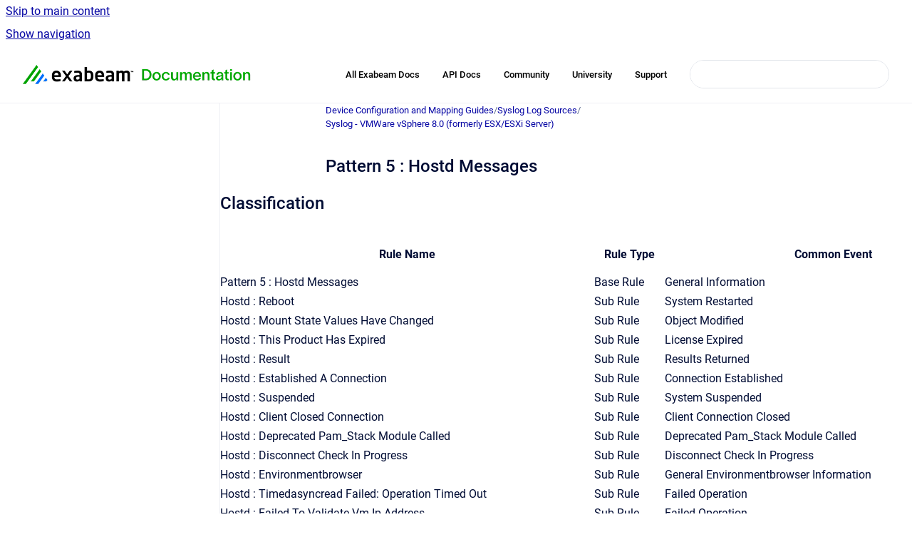

--- FILE ---
content_type: text/html
request_url: https://docs.logrhythm.com/devices/docs/pattern-5-hostd-messages
body_size: 7677
content:
<!doctype html>
            
        
    
        
<html class="no-js" lang="en" data-vp-page-id="1241974755" data-vp-page-template="article">
    
    
    
<head>
    <!--CDP_HEAD_START-->
        <!--CDP_HEAD_END-->
    <meta charset="utf-8">
    <meta http-equiv="x-ua-compatible" content="ie=edge">
    <meta name="viewport" content="width=device-width, initial-scale=1">
    <meta name="repository-base-url" content="../../devices/docs">
                <meta name="source-last-modified" content="2026-01-14T21:17Z">
    
    <meta name="Help Center Version"
          content="1.4">
    
        
    <link rel="icon" href="https://docs.logrhythm.com/devices/document-cover.png?inst-v=eace33e7-fecb-45e1-947f-9ee274439800">
    <link rel="apple-touch-icon" href="https://docs.logrhythm.com/devices/document-cover.png?inst-v=eace33e7-fecb-45e1-947f-9ee274439800">

            <link rel="canonical" href="https://docs.logrhythm.com/devices/docs/pattern-5-hostd-messages">
                                            <link rel="alternate" hreflang="en" href="https://docs.logrhythm.com/devices/docs/pattern-5-hostd-messages">

                                    <link rel="alternate" hreflang="x-default" href="https://docs.logrhythm.com/devices/docs/pattern-5-hostd-messages">
                                        
    


<!-- HelpCenter config -->


                                                                                                                                                                                                                                                                                                                                                                                                                                                                                                                                                                                                                                                                                                                                                                                                                                                                                                                                                                                                                                                                                                                                                                                                                                                                                                                                                                                                                                                                                                                                                                                                                                                                                                                                                                                                                                                                                                                                                                                                                                                                                                                                                                                                                                                                                                                                                                                                                                                                                                                                                                                                                                                                                                                                                                                                                                                                                                                                                                                                                                                                                                                                                                                                                                                                                                                                                                                                                                                                                                                                                                                                                                                                                                                                                                                                                                                                                                                                                        
    
                                                                                                                                        

    <!-- Primary Meta Tags -->
    <meta name="title" content="Pattern 5 : Hostd Messages">
            <meta name="description" content="Classification Rule Name Rule Type Common Event Classification Pattern 5 : Hostd Messages Base Rule General Information Information Hostd : Reboot ...">
    <meta property="og:description" content="Classification Rule Name Rule Type Common Event Classification Pattern 5 : Hostd Messages Base Rule General Information Information Hostd : Reboot ...">
    <meta property="twitter:description" content="Classification Rule Name Rule Type Common Event Classification Pattern 5 : Hostd Messages Base Rule General Information Information Hostd : Reboot ...">

        
    
    <!-- Open Graph / Facebook -->
    <meta property="og:type" content="website">
    <meta property="og:url" content="https://docs.logrhythm.com/devices/docs/pattern-5-hostd-messages">
    <meta property="og:title" content="Pattern 5 : Hostd Messages">
    <meta property="og:image" content="https://docs.logrhythm.com/__assets-eace33e7-fecb-45e1-947f-9ee274439800/image/Exabeam-Documentation-Logo-Lock-up-01%206.png">


    <!-- Twitter -->
    <meta property="twitter:card" content="summary_large_image">
    <meta property="twitter:title" content="Pattern 5 : Hostd Messages">
    <meta property="twitter:image" content="https://docs.logrhythm.com/__assets-eace33e7-fecb-45e1-947f-9ee274439800/image/Exabeam-Documentation-Logo-Lock-up-01%206.png">

    
    <script>
        var hasCookieNotice = false;
        var usesCookieOptInStrategy = true;
        var cookieRelatedFeatures = [];

        function isSitePreview() {
            var previewStagingUrlMatcher = /\/~preview-([a-f0-9]{8}-[a-f0-9]{4}-[a-f0-9]{4}-[a-f0-9]{4}-[a-f0-9]{12})\//;
            return previewStagingUrlMatcher.test(window.location.href);
        }

        function hasSiteViewerGivenConsentForTracking() {
            try {
                return window.localStorage.getItem('shc-cookies') === 'enabled';
            } catch (e) {
                return false;
            }
        }

        function hasSiteViewerRefusedConsentForTracking() {
            try {
                return window.localStorage.getItem('shc-cookies') === 'disabled';
            } catch (e) {
                return false;
            }
        }

        function areCookiesEnabled() {
                        if (!hasCookieNotice) {
                return true;
            }

                        if (usesCookieOptInStrategy) {
                                if (hasSiteViewerGivenConsentForTracking()) {
                    return true;
                }
            } else {
                                if (!hasSiteViewerRefusedConsentForTracking()) {
                    return true;
                }
            }

            return false;
        }

        var registerCookieRelatedFeature = function (featureFunction) {

                                                
            if (typeof featureFunction === 'function') {
                cookieRelatedFeatures.push(featureFunction);
            }
        }

        var initializeCookieRelatedFeatures = function () {

                                    
            if (!areCookiesEnabled()) {
                return;
            }
            window.scrollHelpCenter.areCookiesEnabled = true;
            for (const cookieRelatedFeature of cookieRelatedFeatures) {
                try {
                    cookieRelatedFeature();
                } catch (e) {
                    console.error(e);
                }
            }
        }

        
        window.scrollHelpCenter = {
            collection: JSON.parse('{\"members\":[{\"name\":\"Device Configuration and Mapping Guides\",\"prefix\":\"devices\",\"versions\":{\"available\":[{\"name\":\"KB 734\"}],\"current\":{\"name\":\"KB 734\"}},\"variants\":{\"available\":[]}},{\"name\":\"Installations and Upgrades\",\"prefix\":\"deploy\",\"versions\":{\"available\":[{\"name\":\"7.23.0\"},{\"name\":\"7.22.0\"},{\"name\":\"7.21.0\"},{\"name\":\"7.20.0\"},{\"name\":\"7.19.0\"},{\"name\":\"7.18.0\"},{\"name\":\"7.17.0\"},{\"name\":\"7.16.0\"},{\"name\":\"7.15.0\"}],\"current\":{\"name\":\"KB 734\"}},\"variants\":{\"available\":[]}},{\"name\":\"Knowledge Base\",\"prefix\":\"kbmodules\",\"versions\":{\"available\":[{\"name\":\"KB 734\"}],\"current\":{\"name\":\"KB 734\"}},\"variants\":{\"available\":[]}},{\"name\":\"LogRhythm Cloud\",\"prefix\":\"lrcloud\",\"versions\":{\"available\":[{\"name\":\"2023.10\"}],\"current\":{\"name\":\"KB 734\"}},\"variants\":{\"available\":[]}},{\"name\":\"LogRhythm NDR (formerly MistNet)\",\"prefix\":\"ndr\",\"versions\":{\"available\":[{\"name\":\"2024.05\"}],\"current\":{\"name\":\"KB 734\"}},\"variants\":{\"available\":[]}},{\"name\":\"LogRhythm SIEM\",\"prefix\":\"lrsiem\",\"versions\":{\"available\":[{\"name\":\"7.23.0\"},{\"name\":\"7.22.0\"},{\"name\":\"7.21.0\"},{\"name\":\"7.20.0\"},{\"name\":\"7.19.0\"},{\"name\":\"7.18.0\"},{\"name\":\"7.17.0\"},{\"name\":\"7.16.0\"},{\"name\":\"7.15.0\"}],\"current\":{\"name\":\"KB 734\"}},\"variants\":{\"available\":[]}},{\"name\":\"Open Collector and Beats\",\"prefix\":\"OCbeats\",\"versions\":{\"available\":[{\"name\":\"2026.01\"}],\"current\":{\"name\":\"KB 734\"}},\"variants\":{\"available\":[]}},{\"name\":\"LogRhythm UEBA (formerly CloudAI)\",\"prefix\":\"ueba\",\"versions\":{\"available\":[{\"name\":\"7.14.0\"}],\"current\":{\"name\":\"KB 734\"}},\"variants\":{\"available\":[]}},{\"name\":\"NetMon\",\"prefix\":\"netmon\",\"versions\":{\"available\":[{\"name\":\"5.0.4\"},{\"name\":\"5.0.3\"},{\"name\":\"5.0.2\"},{\"name\":\"5.0.1\"},{\"name\":\"5.0.0\"}],\"current\":{\"name\":\"KB 734\"}},\"variants\":{\"available\":[]}},{\"name\":\"System Monitor\",\"prefix\":\"sysmon\",\"versions\":{\"available\":[{\"name\":\"7.23.0\"},{\"name\":\"7.22.0\"},{\"name\":\"7.21.0\"},{\"name\":\"7.20.0\"},{\"name\":\"7.19.0\"},{\"name\":\"7.18.0\"},{\"name\":\"7.17.0\"},{\"name\":\"7.16.0\"},{\"name\":\"7.15.0\"}],\"current\":{\"name\":\"KB 734\"}},\"variants\":{\"available\":[]}},{\"name\":\"APIs\",\"prefix\":\"lrapi\",\"versions\":{\"available\":[{\"name\":\"7.22.0\"}],\"current\":{\"name\":\"KB 734\"}},\"variants\":{\"available\":[]}}],\"currentContentSource\":{\"name\":\"Device Configuration and Mapping Guides\",\"prefix\":\"devices\",\"versions\":{\"available\":[{\"name\":\"KB 734\"}],\"current\":{\"name\":\"KB 734\"}},\"variants\":{\"available\":[]}}}'),
            source: {
                confluenceBaseUrl: 'https://exabeam.atlassian.net/wiki',
                confluencePageId: '1241974755',
                confluenceSpaceKey: 'SDDEVCONFIG',
            },
            contentSourceKey: 'DOCUMENT:3ceb1d6137c0258c7f806393f913bd25',
            siteKey: '84d707db-160d-42aa-8234-28dde0f9fd1f',
            customJsSrc: '../../__assets-eace33e7-fecb-45e1-947f-9ee274439800/js/custom.js',
            isSitePreview: isSitePreview(),
            areCookiesEnabled: areCookiesEnabled(),
            excludePageLabel: 'scroll-help-center-exclude-page',
            hasCookieNotice: hasCookieNotice,
            usesCookieOptInStrategy: usesCookieOptInStrategy,
            registerCookieRelatedFeature: registerCookieRelatedFeature,
            initializeCookieRelatedFeatures: initializeCookieRelatedFeatures,
            isPortal: false,
            isSearch: false,
            isError: false,
            isOverview: false,
            viewportLink: '../../?l=en',
            relSiteRootPath: '../../',
            siteInstanceId: 'eace33e7-fecb-45e1-947f-9ee274439800',
            theme: {
                root: {
                    absoluteLink: '../../?l=en'
                },
                header: {
                    displaySpaceName: false,
                    links: JSON.parse('[{\"url\":\"https:\/\/docs.exabeam.com\/\",\"text\":\"All Exabeam Docs\"},{\"url\":\"https:\/\/developers.exabeam.com\/\",\"text\":\"API Docs\"},{\"url\":\"https:\/\/mycommunity.exabeam.com\/\",\"text\":\"Community\"},{\"url\":\"https:\/\/logrhythm.my.site.com\/\",\"text\":\"University\"},{\"url\":\"https:\/\/portal.exabeam.com\/support\/s\/\",\"text\":\"Support\"}]'),
                    logo: {
                        url: '../../__assets-eace33e7-fecb-45e1-947f-9ee274439800/image/Exabeam-Documentation-Logo-Lock-up-01%206.png',
                        alt: 'LogRhythm Documentation'
                    },
                },
                cookieNotice: {
                    display: false,
                    headingText: 'Cookie Notice',
                    descriptionText: 'Please read our privacy statement.',
                    link: {
                        url: '',
                        text: ''
                    }
                }
            },
            integrations: {
                jiraServiceDesk: {
                    key: ''
                },
                intercom: {
                    appId: ''
                },
                zendesk: {
                    url: ''
                },
                aiSearch: {
                    enabled: false
                }
            },
            repository: {
                link: '../../devices/docs',
                name: 'Device Configuration and Mapping Guides'
            },
            versionLinksForPage: JSON.parse('[{\"name\":\"KB 734\",\"toVersionLink\":\"..\/..\/devices\/docs\/pattern-5-hostd-messages\"}]'),
            variantLinksForPage: JSON.parse('[]'),
            languageLinksForPage: JSON.parse('[{\"displayName\":\"English\",\"code\":\"en\",\"toLanguageLink\":\"..\/..\/devices\/docs\/pattern-5-hostd-messages\",\"fallback\":false}]'),
            defaultLanguageCode: 'en'        };
    </script>

    
            
    
        <!-- Google Tag Manager -->
        <script>
                        window.scrollHelpCenter.registerCookieRelatedFeature(function () {
                if (!window.scrollHelpCenter.isSitePreview) {
                    (function(w,d,s,l,i){w[l]=w[l]||[];w[l].push({'gtm.start':
                        new Date().getTime(),event:'gtm.js'});var f=d.getElementsByTagName(s)[0],
                        j=d.createElement(s),dl=l!='dataLayer'?'&l='+l:'';j.async=true;j.src=
                        'https://www.googletagmanager.com/gtm.js?id='+i+dl;f.parentNode.insertBefore(j,f);
                    })(window,document,'script','dataLayer','GT-NS4XXNQ');
                }
            });
        </script>
        <!-- End Google Tag Manager -->
    

    
    <!-- Google Analytics (gtag) -->
    <script>
        window.scrollHelpCenter.registerCookieRelatedFeature(function () {
            if (!window.scrollHelpCenter.isSitePreview) {
                (function(w,d,s,i){var a=d.createElement(s), m=d.getElementsByTagName(s)[0];a.async=true;
                    a.src='https://www.googletagmanager.com/gtag/js?id='+i;m.parentNode.insertBefore(a,m);
                })(window,document,'script','G-QZD1DDMEH7');

                window.dataLayer = window.dataLayer || [];
                window.gtag = function gtag(){dataLayer.push(arguments);};
                gtag('consent', 'default', {
                    'ad_storage': 'denied',
                    'ad_user_data': 'denied',
                    'ad_personalization': 'denied',
                    'analytics_storage': 'granted'
                });
                gtag('js', new Date());
                gtag('set', 'ads_data_redaction', true);
                gtag('config', 'G-QZD1DDMEH7', { 'anonymize_ip': true });
            }
        });

    </script>
    <!-- End Google Analytics (gtag) -->

    
            <meta name="google-site-verification"
              content="4jQyvfMpbRY1IYe6mkW8L7M5KAGifEv9Wndn7duCTAM"/>
        
    <link rel="stylesheet" href="../../__theme/css/app--9d49c7a6f16d6f27f169.css">

    
    
    
<style>
            :root {
                        --_vpt-INTERNAL-footer-background: #FFFFFF;
        --_vpt-INTERNAL-footer-foreground: #002F59;
        --_vpt-INTERNAL-header-background: #FFFFFF;
        --_vpt-INTERNAL-header-foreground: #000000;

        /* @deprecated */
        --vp-portal-banner-background-image: url('../../__assets-eace33e7-fecb-45e1-947f-9ee274439800/image/Header_4.png');
        /* @deprecated */
        --vp-portal-banner-text-color: #000000;
        /* @deprecated */
        --vp-space-banner-background-image: url('../../__assets-eace33e7-fecb-45e1-947f-9ee274439800/image/Header_4.png');
        /* @deprecated */
        --vp-space-banner-text-color: #000000;
    }
</style>

    <title>Pattern 5 : Hostd Messages</title>

        </head>
    <!-- pageid attribute is deprecated - please use data-vp-page-id on html element instead -->
    <body pageid="1241974755" class="flex flex-col min-h-screen">
                    <div id="vp-js-cookies__notice"></div>
            <vp-a11y-skip-controller>
                <a class="vp-a11y-skip-trigger" href="#content">
                    <i18n-message i18nkey="navigation.skip.to.main.label">
                        Skip to main content
                    </i18n-message>
                </a>
            </vp-a11y-skip-controller>
            <button type="button" class="vp-a11y-skip-trigger vp-js-a11y-navigation-toggle">
                <i18n-message i18nkey="navigation.open.label">
                    Show navigation
                </i18n-message>
            </button>
        
        

<header data-vp-component="header" class="header hc-header-background-color">
    <div class="header__navigation relative">
        <div class="hc-header-background-color relative z-10" id="site-navigation">
            <div class="top-bar header__navigation--large vp-container hc-header-background-color hc-header-font-color">
                <div class="top-bar-left">
                    <ul class="flex flex-wrap flex-row gap-4 items-center relative m-0 p-0 list-none hc-header-background-color">
                        <li class="leading-none align-self-center header__navigation--logo">
                            <vp-localized-link>
                                <a href="../../?l=en">
                                    <img src="../../__assets-eace33e7-fecb-45e1-947f-9ee274439800/image/Exabeam-Documentation-Logo-Lock-up-01%206.png" alt="">
                                    <i18n-message class="sr-only" i18nKey="header.home.label">
                                        Go to homepage
                                    </i18n-message>
                                </a>
                            </vp-localized-link>
                        </li>
                                            </ul>
                </div>
                <div class="top-bar-right no-print">
                    <div class="header__navigation--large__menu hc-header-background-color">
                        <ul class="flex flex-row m-0 p-0 list-none render-links">
                            
    <li class="order-6 lg:order-2 render-links--link
                              render-links--link--border">
        <a href="https://docs.exabeam.com/"
           class="block px-4 py-3 hc-header-font-color"
           rel="noopener">
            All Exabeam Docs
        </a>
    </li>
        <li class="order-6 lg:order-2 render-links--link
                              ">
        <a href="https://developers.exabeam.com/"
           class="block px-4 py-3 hc-header-font-color"
           rel="noopener">
            API Docs
        </a>
    </li>
        <li class="order-6 lg:order-2 render-links--link
                              ">
        <a href="https://mycommunity.exabeam.com/"
           class="block px-4 py-3 hc-header-font-color"
           rel="noopener">
            Community
        </a>
    </li>
        <li class="order-6 lg:order-2 render-links--link
                              ">
        <a href="https://logrhythm.my.site.com/"
           class="block px-4 py-3 hc-header-font-color"
           rel="noopener">
            University
        </a>
    </li>
        <li class="order-6 lg:order-2 render-links--link
                              ">
        <a href="https://portal.exabeam.com/support/s/"
           class="block px-4 py-3 hc-header-font-color"
           rel="noopener">
            Support
        </a>
    </li>
                            </ul>
                                                                            <div class="my-auto list-none ml-4">
                                    

        
        
    
    <div
        data-vp-id="search-bar-placeholder"
        data-vp-component="search-bar"
        data-vp-variant=""
        class="vp-search-bar "
        aria-hidden="true"
    >
        <form
            action="/search.html"
            method="GET"
            class="vp-search-bar__input-container"
        >
            <div
                data-vp-component="search-input"
                data-vp-variant="border"
                class="vp-search-input vp-search-input--border"
            >
                <input
                    type="search"
                    autocomplete="off"
                    value=""
                    class="vp-search-input__input"
                    style="margin-right: 0;"
                >
            </div>
        </form>
    </div>

    
    <script data-vp-id="search-bar-config" type="application/json">
        {
            "hasContentSourceFilter": false,
            "hasQuickSearch": true,
            "variant": ""
        }
    </script>
                            </div>
                                            </div>

                    <button type="button" class="vp-js-header-search-toggle vp-button header__navigation--button hc-header-font-color">
                        <svg
                            data-vp-id="header-search-toggle-icon"
                            data-vp-component="icon"
                            xmlns="http://www.w3.org/2000/svg"
                            width="20"
                            height="20"
                            viewBox="0 0 20 20"
                            fill="none"
                            aria-hidden="true"
                        >
                            <path d="M8.99452 14.5C10.5121 14.5 11.809 13.9669 12.8854 12.9007C13.9618 11.8345 14.5 10.5361 14.5 9.00548C14.5 7.48794 13.9631 6.19097 12.8893 5.11458C11.8155 4.03819 10.519 3.5 9 3.5C7.46786 3.5 6.16816 4.0369 5.1009 5.11071C4.03363 6.18453 3.5 7.48096 3.5 9C3.5 10.5321 4.0331 11.8318 5.09929 12.8991C6.1655 13.9664 7.46391 14.5 8.99452 14.5ZM9 16C8.02913 16 7.11974 15.816 6.27185 15.4479C5.42395 15.0799 4.68056 14.5799 4.04167 13.9479C3.40278 13.316 2.90278 12.576 2.54167 11.728C2.18056 10.88 2 9.97053 2 8.99956C2 8.04152 2.18403 7.13542 2.55208 6.28125C2.92014 5.42708 3.41864 4.68387 4.04758 4.0516C4.67653 3.41935 5.41569 2.91935 6.26508 2.5516C7.11449 2.18387 8.02548 2 8.99806 2C9.95769 2 10.8646 2.18403 11.7188 2.55208C12.5729 2.92014 13.316 3.42014 13.9479 4.05208C14.5799 4.68403 15.0799 5.42612 15.4479 6.27835C15.816 7.13058 16 8.0381 16 9.00094C16 9.83365 15.8615 10.6213 15.5846 11.3638C15.3078 12.1062 14.9254 12.7836 14.4375 13.3958L18 16.9583L16.9375 18L13.375 14.4583C12.7668 14.9459 12.0939 15.3247 11.3564 15.5948C10.6188 15.8649 9.83333 16 9 16Z" fill="currentColor"></path>
                        </svg>
                        <i18n-message class="sr-only" i18nKey="search.form.show.label"></i18n-message>
                    </button>
                </div>
            </div>
        </div>
    </div>
</header>

        <div class="flex flex-col flex-grow hc-main-wrapper">
                            


<div class="vp-article vp-container article">
    <div class="vp-article__aside-left no-print">
        <div id="vp-js-desktop__navigation" class="vp-article__aside-left__inner"></div>
    </div>

    <main id="article-content" class="vp-article__content-panel">
                    
    <i18n-message i18nkey="breadcrumb.label" attribute="aria-label" class="vp-breadcrumbs__wrapper">
        <nav class="vp-breadcrumbs" aria-label="Breadcrumb" role="navigation">
            <div class="breadcrumbs-wrapper">
                <ol class="breadcrumbs breadcrumbs--fit-content">
                                            <li>
                                                            <a href="../../devices/docs/" rel="prev">Device Configuration and Mapping Guides</a>
                                                                                        <span aria-hidden="true">/</span>
                                                    </li>
                                            <li>
                                                            <a href="../../devices/docs/syslog-log-sources" rel="prev" class="js-breadcrumbs-truncate">Syslog Log Sources</a>
                                                                                        <span aria-hidden="true">/</span>
                                                    </li>
                                            <li>
                                                            <a href="../../devices/docs/syslog-vmware-esx-esxi-server" rel="prev" class="js-breadcrumbs-truncate">Syslog - VMWare vSphere 8.0 (formerly ESX/ESXi Server)</a>
                                                                                </li>
                                    </ol>
            </div>
        </nav>
    </i18n-message>
                        <div id="content" class="vp-a11y-skip-target" tabindex="-1"></div>
                    <div class="vp-article__aside-right no-print">
                <vp-toc data-vp-component="toc" for="main-content">
                    <vp-a11y-skip-controller slot="afterbegin">
                        <a class="vp-a11y-skip-trigger"  href="#article-inner-content">
                            <i18n-message i18nkey="navigation.skip.toc.label">
                                Skip table of contents
                            </i18n-message>
                        </a>
                    </vp-a11y-skip-controller>
                </vp-toc>
            </div>
                <div id="article-inner-content" class="vp-article__wrapper" tabindex="-1">
            <header class="article-header">
                <!-- CSS class article__heading is deprecated and will be removed in the future -->
                <h1 class="vp-article__heading article__heading"><span>Pattern 5 : Hostd Messages</span></h1>
            </header>

            <section id="main-content" class="vp-article__content wiki-content article__content">
                    <h2 id="id-(KB734)Pattern5:HostdMessages-Classification">Classification</h2><div class="table-wrap" data-layout="default"><table class="relative-table confluenceTable" style="width: 1321.48px;"><colgroup span="1"><col span="1" style="width: 0.0px;"></colgroup><colgroup span="1"><col span="1" style="width: 0.0px;"></colgroup><colgroup span="1"><col span="1" style="width: 0.0px;"></colgroup><colgroup span="1"><col span="1" style="width: 0.0px;"></colgroup><thead><tr><th colspan="1" rowspan="1" class="confluenceTh"><p>Rule Name</p></th><th colspan="1" rowspan="1" class="confluenceTh"><p>Rule Type</p></th><th colspan="1" rowspan="1" class="confluenceTh"><p>Common Event</p></th><th colspan="1" rowspan="1" class="confluenceTh">Classification</th></tr></thead><tbody><tr><td colspan="1" rowspan="1" class="confluenceTd">Pattern 5 : Hostd Messages</td><td colspan="1" rowspan="1" class="confluenceTd">Base Rule</td><td colspan="1" rowspan="1" class="confluenceTd">General Information</td><td colspan="1" rowspan="1" class="confluenceTd">Information</td></tr><tr><td colspan="1" rowspan="1" class="confluenceTd">Hostd : Reboot</td><td colspan="1" rowspan="1" class="confluenceTd">Sub Rule</td><td colspan="1" rowspan="1" class="confluenceTd">System Restarted</td><td colspan="1" rowspan="1" class="confluenceTd">Startup and Shutdown</td></tr><tr><td colspan="1" rowspan="1" class="confluenceTd">Hostd : Mount State Values Have Changed</td><td colspan="1" rowspan="1" class="confluenceTd">Sub Rule</td><td colspan="1" rowspan="1" class="confluenceTd">Object Modified</td><td colspan="1" rowspan="1" class="confluenceTd">Access Success</td></tr><tr><td colspan="1" rowspan="1" class="confluenceTd">Hostd : This Product Has Expired</td><td colspan="1" rowspan="1" class="confluenceTd">Sub Rule</td><td colspan="1" rowspan="1" class="confluenceTd">License Expired</td><td colspan="1" rowspan="1" class="confluenceTd">Critical</td></tr><tr><td colspan="1" rowspan="1" class="confluenceTd">Hostd : Result</td><td colspan="1" rowspan="1" class="confluenceTd">Sub Rule</td><td colspan="1" rowspan="1" class="confluenceTd">Results Returned</td><td colspan="1" rowspan="1" class="confluenceTd">Information</td></tr><tr><td colspan="1" rowspan="1" class="confluenceTd">Hostd : Established A Connection</td><td colspan="1" rowspan="1" class="confluenceTd">Sub Rule</td><td colspan="1" rowspan="1" class="confluenceTd">Connection Established</td><td colspan="1" rowspan="1" class="confluenceTd">Network Traffic</td></tr><tr><td colspan="1" rowspan="1" class="confluenceTd">Hostd : Suspended</td><td colspan="1" rowspan="1" class="confluenceTd">Sub Rule</td><td colspan="1" rowspan="1" class="confluenceTd">System Suspended</td><td colspan="1" rowspan="1" class="confluenceTd">Error</td></tr><tr><td colspan="1" rowspan="1" class="confluenceTd">Hostd : Client Closed Connection</td><td colspan="1" rowspan="1" class="confluenceTd">Sub Rule</td><td colspan="1" rowspan="1" class="confluenceTd">Client Connection Closed</td><td colspan="1" rowspan="1" class="confluenceTd">Other Audit Success</td></tr><tr><td colspan="1" rowspan="1" class="confluenceTd">Hostd : Deprecated Pam_Stack Module Called</td><td colspan="1" rowspan="1" class="confluenceTd">Sub Rule</td><td colspan="1" rowspan="1" class="confluenceTd">Deprecated Pam_Stack Module Called</td><td colspan="1" rowspan="1" class="confluenceTd">Warning</td></tr><tr><td colspan="1" rowspan="1" class="confluenceTd">Hostd : Disconnect Check In Progress</td><td colspan="1" rowspan="1" class="confluenceTd">Sub Rule</td><td colspan="1" rowspan="1" class="confluenceTd">Disconnect Check In Progress</td><td colspan="1" rowspan="1" class="confluenceTd">Information</td></tr><tr><td colspan="1" rowspan="1" class="confluenceTd">Hostd : Environmentbrowser</td><td colspan="1" rowspan="1" class="confluenceTd">Sub Rule</td><td colspan="1" rowspan="1" class="confluenceTd">General Environmentbrowser Information</td><td colspan="1" rowspan="1" class="confluenceTd">Information</td></tr><tr><td colspan="1" rowspan="1" class="confluenceTd">Hostd : Timedasyncread Failed: Operation Timed Out</td><td colspan="1" rowspan="1" class="confluenceTd">Sub Rule</td><td colspan="1" rowspan="1" class="confluenceTd">Failed Operation</td><td colspan="1" rowspan="1" class="confluenceTd">Warning</td></tr><tr><td colspan="1" rowspan="1" class="confluenceTd">Hostd : Failed To Validate Vm Ip Address</td><td colspan="1" rowspan="1" class="confluenceTd">Sub Rule</td><td colspan="1" rowspan="1" class="confluenceTd">Failed Operation</td><td colspan="1" rowspan="1" class="confluenceTd">Warning</td></tr><tr><td colspan="1" rowspan="1" class="confluenceTd">Hostd : Fail To Snd Rsp To The Client: Broken Pipe</td><td colspan="1" rowspan="1" class="confluenceTd">Sub Rule</td><td colspan="1" rowspan="1" class="confluenceTd">Failed Operation</td><td colspan="1" rowspan="1" class="confluenceTd">Warning</td></tr><tr><td colspan="1" rowspan="1" class="confluenceTd">Hostd : Failed To Power On</td><td colspan="1" rowspan="1" class="confluenceTd">Sub Rule</td><td colspan="1" rowspan="1" class="confluenceTd">Failed Operation</td><td colspan="1" rowspan="1" class="confluenceTd">Warning</td></tr><tr><td colspan="1" rowspan="1" class="confluenceTd">Hostd : Failed To Find Activation Record</td><td colspan="1" rowspan="1" class="confluenceTd">Sub Rule</td><td colspan="1" rowspan="1" class="confluenceTd">Failed Operation</td><td colspan="1" rowspan="1" class="confluenceTd">Warning</td></tr><tr><td colspan="1" rowspan="1" class="confluenceTd">Hostd : Failed To Do Power Op</td><td colspan="1" rowspan="1" class="confluenceTd">Sub Rule</td><td colspan="1" rowspan="1" class="confluenceTd">Failed Operation</td><td colspan="1" rowspan="1" class="confluenceTd">Warning</td></tr><tr><td colspan="1" rowspan="1" class="confluenceTd">Hostd : Failed Operation</td><td colspan="1" rowspan="1" class="confluenceTd">Sub Rule</td><td colspan="1" rowspan="1" class="confluenceTd">Failed Operation</td><td colspan="1" rowspan="1" class="confluenceTd">Warning</td></tr><tr><td colspan="1" rowspan="1" class="confluenceTd">Hostd : Invoke Done</td><td colspan="1" rowspan="1" class="confluenceTd">Sub Rule</td><td colspan="1" rowspan="1" class="confluenceTd">Invoke Done</td><td colspan="1" rowspan="1" class="confluenceTd">Information</td></tr><tr><td colspan="1" rowspan="1" class="confluenceTd">Hostd : Mount Vm Completion For Vm</td><td colspan="1" rowspan="1" class="confluenceTd">Sub Rule</td><td colspan="1" rowspan="1" class="confluenceTd">Mount Vm Complete</td><td colspan="1" rowspan="1" class="confluenceTd">Information</td></tr><tr><td colspan="1" rowspan="1" class="confluenceTd">Hostd : Mount Vm Complete</td><td colspan="1" rowspan="1" class="confluenceTd">Sub Rule</td><td colspan="1" rowspan="1" class="confluenceTd">Mount Vm Complete</td><td colspan="1" rowspan="1" class="confluenceTd">Information</td></tr><tr><td colspan="1" rowspan="1" class="confluenceTd">Hostd : Mounting Virtual Machine Paths On Conn</td><td colspan="1" rowspan="1" class="confluenceTd">Sub Rule</td><td colspan="1" rowspan="1" class="confluenceTd">Mounting Virtual Machine Paths On Connection</td><td colspan="1" rowspan="1" class="confluenceTd">Information</td></tr><tr><td colspan="1" rowspan="1" class="confluenceTd">Hostd : Received A Dup Transition From Foundry</td><td colspan="1" rowspan="1" class="confluenceTd">Sub Rule</td><td colspan="1" rowspan="1" class="confluenceTd">Received A Duplicate Transition From Foundry</td><td colspan="1" rowspan="1" class="confluenceTd">Information</td></tr><tr><td colspan="1" rowspan="1" class="confluenceTd">Hostd : Remote End Sent Pid</td><td colspan="1" rowspan="1" class="confluenceTd">Sub Rule</td><td colspan="1" rowspan="1" class="confluenceTd">Remote End Sent Pid</td><td colspan="1" rowspan="1" class="confluenceTd">Information</td></tr><tr><td colspan="1" rowspan="1" class="confluenceTd">Hostd : Resumed</td><td colspan="1" rowspan="1" class="confluenceTd">Sub Rule</td><td colspan="1" rowspan="1" class="confluenceTd">System Resumed</td><td colspan="1" rowspan="1" class="confluenceTd">Other Audit Success</td></tr><tr><td colspan="1" rowspan="1" class="confluenceTd">Hostd : Socket</td><td colspan="1" rowspan="1" class="confluenceTd">Sub Rule</td><td colspan="1" rowspan="1" class="confluenceTd">General Socket Information</td><td colspan="1" rowspan="1" class="confluenceTd">Information</td></tr><tr><td colspan="1" rowspan="1" class="confluenceTd">Hostd : Ssl Handshake On Client Connection Failed</td><td colspan="1" rowspan="1" class="confluenceTd">Sub Rule</td><td colspan="1" rowspan="1" class="confluenceTd">Ssl Handshake On Client Connection Failure</td><td colspan="1" rowspan="1" class="confluenceTd">Warning</td></tr><tr><td colspan="1" rowspan="1" class="confluenceTd">Hostd : To Poweron With Option Soft</td><td colspan="1" rowspan="1" class="confluenceTd">Sub Rule</td><td colspan="1" rowspan="1" class="confluenceTd">Poweron With Option Soft</td><td colspan="1" rowspan="1" class="confluenceTd">Information</td></tr><tr><td colspan="1" rowspan="1" class="confluenceTd">Hostd : Unmounting Vm Complete</td><td colspan="1" rowspan="1" class="confluenceTd">Sub Rule</td><td colspan="1" rowspan="1" class="confluenceTd">Unmounting Virtual Machine</td><td colspan="1" rowspan="1" class="confluenceTd">Information</td></tr><tr><td colspan="1" rowspan="1" class="confluenceTd">Hostd : Unmounting The Vm:</td><td colspan="1" rowspan="1" class="confluenceTd">Sub Rule</td><td colspan="1" rowspan="1" class="confluenceTd">Unmounting Virtual Machine</td><td colspan="1" rowspan="1" class="confluenceTd">Information</td></tr><tr><td colspan="1" rowspan="1" class="confluenceTd">Hostd : User Logged Event: Remote Console On</td><td colspan="1" rowspan="1" class="confluenceTd">Sub Rule</td><td colspan="1" rowspan="1" class="confluenceTd">Console Connection</td><td colspan="1" rowspan="1" class="confluenceTd">Other Audit Success</td></tr><tr><td colspan="1" rowspan="1" class="confluenceTd">Hostd : User Logged Event</td><td colspan="1" rowspan="1" class="confluenceTd">Sub Rule</td><td colspan="1" rowspan="1" class="confluenceTd">General User Logged Event</td><td colspan="1" rowspan="1" class="confluenceTd">Information</td></tr><tr><td colspan="1" rowspan="1" class="confluenceTd">Hostd : Vmdb_Setcurrentpath Failed</td><td colspan="1" rowspan="1" class="confluenceTd">Sub Rule</td><td colspan="1" rowspan="1" class="confluenceTd">Set Current Path Failed</td><td colspan="1" rowspan="1" class="confluenceTd">Warning</td></tr><tr><td colspan="1" rowspan="1" class="confluenceTd">Hostd : Vmkernel_Forkexec</td><td colspan="1" rowspan="1" class="confluenceTd">Sub Rule</td><td colspan="1" rowspan="1" class="confluenceTd">Command Executed</td><td colspan="1" rowspan="1" class="confluenceTd">Access Success</td></tr><tr><td colspan="1" rowspan="1" class="confluenceTd">Hostd : Vmhs: Exec</td><td colspan="1" rowspan="1" class="confluenceTd">Sub Rule</td><td colspan="1" rowspan="1" class="confluenceTd">Command Executed</td><td colspan="1" rowspan="1" class="confluenceTd">Access Success</td></tr><tr><td colspan="1" rowspan="1" class="confluenceTd">Hostd : Vmodl.Fault.Requestcanceled</td><td colspan="1" rowspan="1" class="confluenceTd">Sub Rule</td><td colspan="1" rowspan="1" class="confluenceTd">Command Canceled</td><td colspan="1" rowspan="1" class="confluenceTd">Other Audit Success</td></tr><tr><td colspan="1" rowspan="1" class="confluenceTd">Hostd : Vmx Status Has Been Set For Vm</td><td colspan="1" rowspan="1" class="confluenceTd">Sub Rule</td><td colspan="1" rowspan="1" class="confluenceTd">Status For Virtual Machine Set</td><td colspan="1" rowspan="1" class="confluenceTd">Information</td></tr><tr><td colspan="1" rowspan="1" class="confluenceTd">Hostd : Open Successful</td><td colspan="1" rowspan="1" class="confluenceTd">Sub Rule</td><td colspan="1" rowspan="1" class="confluenceTd">Object Accessed</td><td colspan="1" rowspan="1" class="confluenceTd">Access Success</td></tr><tr><td colspan="1" rowspan="1" class="confluenceTd">Hostd : Reloading Config State</td><td colspan="1" rowspan="1" class="confluenceTd">Sub Rule</td><td colspan="1" rowspan="1" class="confluenceTd">Configuration Loaded : System</td><td colspan="1" rowspan="1" class="confluenceTd">Configuration</td></tr></tbody></table></div><h2 id="id-(KB734)Pattern5:HostdMessages-MappingwithLogRhythmSchema">Mapping with LogRhythm Schema</h2><div class="table-wrap" data-layout="default"><table class="fixed-table confluenceTable"><colgroup span="1"><col span="1" style="width: 230.0px;"></colgroup><colgroup span="1"><col span="1" style="width: 274.0px;"></colgroup><colgroup span="1"><col span="1" style="width: 230.0px;"></colgroup><tbody><tr><th colspan="1" rowspan="1" class="confluenceTh">Device Key in Log Message</th><th colspan="1" rowspan="1" class="confluenceTh">LogRhythm Schema</th><th colspan="1" rowspan="1" class="confluenceTh">Data Type</th></tr><tr><td colspan="1" rowspan="1" class="confluenceTd">tag1</td><td colspan="1" rowspan="1" class="confluenceTd">&lt;tag1&gt;</td><td colspan="1" rowspan="1" class="confluenceTd">Text/String</td></tr></tbody></table></div>

        
<div class="table-overlay full reveal article__content" data-vp-id="js-table-overlay">
    <i18n-message i18nkey="modal.cta.close.label" attribute="title">
        <button class="close-button table-overlay__close"
                data-close
                title="Close modal"
                type="button">
            <span aria-hidden="true">&times;</span>
        </button>
    </i18n-message>
    <div class="table-overlay__content"></div>
</div>

                            </section>

                    </div>
    </main>
</div>
                    </div>

        
    
<footer data-vp-component="footer" class="footer hc-footer-background-color">
    <div class="grid lg:flex footer--alignment hc-footer-font-color vp-container">
                    <div class="flex hc-footer-font-color">
                <img src="../../__theme/footer-logo--f92dd2820b24ad5bb8be.svg" class="footer__logo" alt="">
            </div>
                <div class="grid">
            <div class="footer__links">
                            </div>
                <ul class="footer__attribution-line--copyright hc-footer-font-color">
                    <li>
                    <i18n-message i18nkey="footer.copyright.label" options='{ "date": "2026", "by": "Exabeam. All Rights Reserved" }'>
                        Copyright &copy; 2026 Exabeam. All Rights Reserved
                    </i18n-message>
                    </li>
                    <li>
                        <span aria-hidden="true">&bull;</span>
                        <i18n-message i18nkey="footer.poweredBy.label">Powered by</i18n-message>
                        &#32;
                        <a
                            href="https://www.k15t.com/go/scroll-viewport-cloud-help-center"
                            rel="noopener nofollow"
                        >
                            Scroll Viewport
                        </a>
                        &#32;
                        &#38;
                        &#32;
                        <a
                            href="https://www.atlassian.com/software/confluence"
                            rel="noopener nofollow"
                        >
                            Atlassian Confluence
                        </a>
                    </li>
                    <li id="vp-js-cookies__reset-link"></li>
                </ul>
                    </div>
    </div>
</footer>

        
    
    
        
        
            
    
                
                
                
        
        <div id="vp-js-mobile__navigation"></div>

                            <div class="vp-error-log">
                <div class="vp-error-log__backdrop"></div>
                <div class="vp-error-log__modal">
                    <div class="vp-error-log__header">
                        <i18n-message i18nkey="preview.errorLog.header.label" ns="common">
                            JavaScript errors detected
                        </i18n-message>
                    </div>
                    <div class="vp-error-log__content">
                        <p>
                            <i18n-message i18nkey="preview.errorLog.content.0" ns="common">
                                Please note, these errors can depend on your browser setup.
                            </i18n-message>
                        </p>
                        <ul data-error-log-list>
                            <template class="vp-error-log__item--template">
                                <li></li>
                            </template>
                        </ul>
                        <p>
                            <i18n-message i18nkey="preview.errorLog.content.1" ns="common">
                                If this problem persists, please contact our support.
                            </i18n-message>
                        </p>
                    </div>
                    <div class="vp-error-log__footer">
                        <a class="vp-button vp-button--primary" href="https://k15t.jira.com/servicedesk/customer/portal/3" rel="noopener">
                            <i18n-message i18nkey="preview.errorLog.cta.support.label" ns="common">
                                Contact Support
                            </i18n-message>
                        </a>
                        <a class="vp-button vp-button--secondary" id="error-log-close-button" tabindex="0">
                            <i18n-message i18nkey="preview.errorLog.cta.close.label" ns="common">
                                Close
                            </i18n-message>
                        </a>
                    </div>
                </div>
            </div>
        
        <script>
            (function() {
                // set the inapphelp attributes as early as possible to avoid flashing content that should be hidden
                const searchParams = new URL(location.href).searchParams;

                if (searchParams.get('inAppHelp') === 'true') {
                    const inAppHelpClasses = ['vp-in-app-help'];

                    if (searchParams.get('title') === 'false') {
                        inAppHelpClasses.push('vp-in-app-help--no-title');
                    }

                    document.body.classList.add(...inAppHelpClasses);
                }
            }());
        </script>

        <script>
            if(!false) {
                window.scrollHelpCenter.initializeCookieRelatedFeatures();
            }
        </script>

        <script src="../../__theme/js/app--e097f5305d0a99a7c40c.js"></script>
    </body>
</html>
